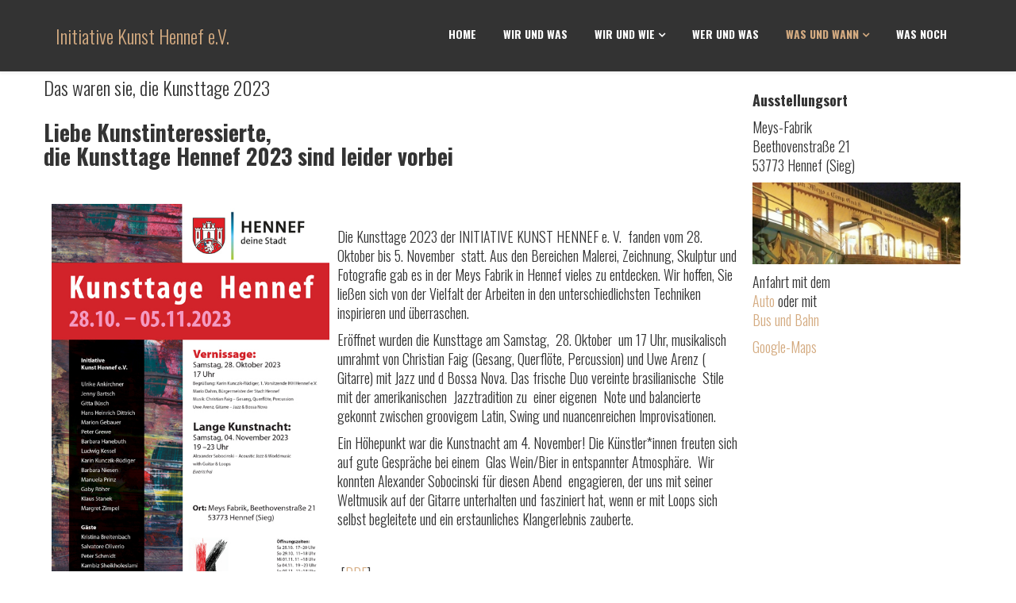

--- FILE ---
content_type: text/html; charset=utf-8
request_url: https://initiative-kunst.de/was-und-wann/themenausstellungen/30-kunsttage-2023/159-kunsttage-2023.html
body_size: 6623
content:
<!DOCTYPE html>
<html xmlns="http://www.w3.org/1999/xhtml" xml:lang="de-de" lang="de-de" dir="ltr">
    <head>
        <meta http-equiv="X-UA-Compatible" content="IE=edge">
            <meta name="viewport" content="width=device-width,initial-scale=1.0">
                                <!-- head -->
                <base href="https://initiative-kunst.de/was-und-wann/themenausstellungen/30-kunsttage-2023/159-kunsttage-2023.html" />
	<meta http-equiv="content-type" content="text/html; charset=utf-8" />
	<meta name="keywords" content="Initiative Kunst Hennef, Hennef, Hennefer Kunsttage, Jugend-Kunstpreis, Themenausstellungen, Frühjahrsausstellung, Lange Kunstnacht, Meys Fabrik, Malerei, Bildhauerei, Skulpturen, Installationen, Collagen, Fotokunst, Fotografie, Ulrike Ankirchner, Marion Gebauer, Barbara Hanebuth, Siegrid Karrasch, Ulrike Kienzler, Rainer Kötterheinrich,Karin Kunczik-Rüdiger,  Barbara Niesen, Susanne Opheys, Manuela Prinz, Vera Siepen, Margret Zimpel, Rhein-Sieg-Kreis, Bonn, Kunst, Künstler, Künstlerin, " />
	<meta name="rights" content="Iniative Kunst Hennef e.V." />
	<meta name="author" content="Super User" />
	<meta name="description" content="Initiative Kunst Hennef e.V. - Der etwas andere Kunstverein" />
	<meta name="generator" content="Joomla! - Open Source Content Management" />
	<title>Das waren sie, die Kunsttage 2023</title>
	<link href="/images/01_ikh-logos/ikh-logo.jpg" rel="shortcut icon" type="image/vnd.microsoft.icon" />
	<link href="https://initiative-kunst.de/component/search/?Itemid=114&amp;catid=30&amp;id=159&amp;format=opensearch" rel="search" title="Suchen Initiative Kunst Hennef e.V." type="application/opensearchdescription+xml" />
	<link href="/plugins/system/itcs_scroll2top/assets/css/plg_scroll2top.css" rel="stylesheet" type="text/css" />
	<link href="/plugins/system/itcs_scroll2top/assets/css/ionicons.min.css" rel="stylesheet" type="text/css" />
	<link href="//fonts.googleapis.com/css?family=Oswald:300,regular,700&amp;subset=latin-ext" rel="stylesheet" type="text/css" />
	<link href="/templates/attattoo/css/bootstrap.min.css" rel="stylesheet" type="text/css" />
	<link href="/templates/attattoo/css/font-awesome.min.css" rel="stylesheet" type="text/css" />
	<link href="/templates/attattoo/css/default.css" rel="stylesheet" type="text/css" />
	<link href="/templates/attattoo/css/legacy.css" rel="stylesheet" type="text/css" />
	<link href="/templates/attattoo/css/template.css" rel="stylesheet" type="text/css" />
	<link href="/templates/attattoo/css/presets/preset3.css" rel="stylesheet" class="preset" type="text/css" />
	<link href="/templates/attattoo/css/frontend-edit.css" rel="stylesheet" type="text/css" />
	<style type="text/css">

		.snip1452.custom:hover,.scrollToTop.snip1452.custom:hover [class^="fa-"]::before,.scrollToTop.snip1452.custom:hover [class*="fa-"]::before{color: #d4ab81;}
		.snip1452.custom:hover:after{border-color: #d4ab81;}
		.scrollToTop{right: 20px;bottom: 20px;}
		.scrollToTop.snip1452::after{background-color: transparent;}
		body{font-family:Oswald, sans-serif; font-size:18px; font-weight:300; }h1{font-family:Oswald, sans-serif; font-size:48px; font-weight:300; }h2{font-family:Oswald, sans-serif; font-size:36px; font-weight:300; }h3{font-family:Oswald, sans-serif; font-size:28px; font-weight:300; }h4{font-family:Oswald, sans-serif; font-size:22px; font-weight:300; }h5{font-family:Oswald, sans-serif; font-size:18px; font-weight:300; }h6{font-family:Oswald, sans-serif; font-size:16px; font-weight:300; }.sp-megamenu-parent{font-family:Oswald, sans-serif; font-weight:300; }@media (min-width: 1400px) {
.container {
max-width: 1140px;
}
}#sp-header{ color:#cc8c58; }#sp-bottom{ background-color:#858585;padding:100px 0px; }#sp-footer{ background-color:#24272e; }
	</style>
	<script type="application/json" class="joomla-script-options new">{"csrf.token":"c7ae65150e0cf4dd7088be7b800c7c6e","system.paths":{"root":"","base":""},"system.keepalive":{"interval":840000,"uri":"\/component\/ajax\/?format=json"}}</script>
	<script src="/plugins/system/itcs_scroll2top/assets/js/plg_scroll2top.js" type="text/javascript"></script>
	<script src="/media/jui/js/jquery.min.js?09eb2b0aa1446a46395f380da93ac5af" type="text/javascript"></script>
	<script src="/media/jui/js/jquery-noconflict.js?09eb2b0aa1446a46395f380da93ac5af" type="text/javascript"></script>
	<script src="/media/jui/js/jquery-migrate.min.js?09eb2b0aa1446a46395f380da93ac5af" type="text/javascript"></script>
	<script src="/media/system/js/caption.js?09eb2b0aa1446a46395f380da93ac5af" type="text/javascript"></script>
	<script src="/templates/attattoo/js/bootstrap.min.js" type="text/javascript"></script>
	<script src="/templates/attattoo/js/jquery.sticky.js" type="text/javascript"></script>
	<script src="/templates/attattoo/js/main.js" type="text/javascript"></script>
	<script src="/templates/attattoo/js/wow.min.js" type="text/javascript"></script>
	<script src="/templates/attattoo/js/scroll.js" type="text/javascript"></script>
	<script src="/templates/attattoo/js/custom.js" type="text/javascript"></script>
	<script src="/templates/attattoo/js/jquery.easing.min.js" type="text/javascript"></script>
	<script src="/templates/attattoo/js/frontend-edit.js" type="text/javascript"></script>
	<script src="/media/system/js/core.js?09eb2b0aa1446a46395f380da93ac5af" type="text/javascript"></script>
	<!--[if lt IE 9]><script src="/media/system/js/polyfill.event.js?09eb2b0aa1446a46395f380da93ac5af" type="text/javascript"></script><![endif]-->
	<script src="/media/system/js/keepalive.js?09eb2b0aa1446a46395f380da93ac5af" type="text/javascript"></script>
	<script type="text/javascript">
jQuery(window).on('load',  function() {
				new JCaption('img.caption');
			});
var sp_preloader = '';

var sp_gotop = '';

var sp_offanimation = 'default';

	</script>
	<meta property="og:url" content="https://initiative-kunst.de/was-und-wann/themenausstellungen/30-kunsttage-2023/159-kunsttage-2023.html" />
	<meta property="og:type" content="article" />
	<meta property="og:title" content="Das waren sie, die Kunsttage 2023" />
	<meta property="og:description" content="Liebe Kunstinteressierte, die Kunsttage Hennef 2023 sind leider vorbei Die Kunsttage 2023 der INITIATIVE KUNST HENNEF e. V. fanden vom 28. Oktober bis 5. N..." />

                                </head>
                <body class="site com-content view-article no-layout no-task itemid-114 de-de ltr  sticky-header layout-fluid off-canvas-menu-init">

                    <div class="body-wrapper">
                        <div class="body-innerwrapper">
                            <header id="sp-header"><div class="container"><div class="row"><div id="sp-logo" class="col-8 col-lg-3 "><div class="sp-column "><h1 class="logo"> <a href="/">Initiative Kunst Hennef e.V.</a></h1></div></div><div id="sp-menu" class="col-4 col-lg-9 "><div class="sp-column ">			<div class='sp-megamenu-wrapper'>
				<a id="offcanvas-toggler" class="visible-sm visible-xs" aria-label="Menu" href="#"><i class="fa fa-bars" aria-hidden="true" title="Menu"></i></a>
				<ul class="sp-megamenu-parent menu-slide-down hidden-sm hidden-xs"><li class="sp-menu-item"><a  href="/"  >Home</a></li><li class="sp-menu-item"><a  href="/wir-und-was.html"  >wir und was</a></li><li class="sp-menu-item sp-has-child"><a  href="/wir-und-wie.html"  >wir und wie</a><div class="sp-dropdown sp-dropdown-main sp-menu-right" style="width: 200px;"><div class="sp-dropdown-inner"><ul class="sp-dropdown-items"><li class="sp-menu-item"><a  href="/wir-und-wie/mitgliedschaft.html"  >Mitgliedschaft</a></li><li class="sp-menu-item"><a  href="/wir-und-wie/foerdermitgliedschaft.html"  >Fördermitgliedschaft</a></li><li class="sp-menu-item"><a  href="/wir-und-wie/gastausstellerin.html"  >GastausstellerIn</a></li></ul></div></div></li><li class="sp-menu-item"><a  href="/wer-und-was.html"  >Wer und Was</a></li><li class="sp-menu-item sp-has-child active"><a  href="/was-und-wann.html"  >Was und Wann</a><div class="sp-dropdown sp-dropdown-main sp-dropdown-mega sp-menu-right" style="width: 600px;"><div class="sp-dropdown-inner"><div class="row"><div class="col-sm-6"><ul class="sp-mega-group"><li class="sp-menu-item sp-has-child"><a class="sp-group-title" href="/was-und-wann/kunsttage.html"  >Kunsttage</a><ul class="sp-mega-group-child sp-dropdown-items"><li class="sp-menu-item"><a  href="/was-und-wann/kunsttage/fotoimpressionen.html"  >Fotoimpressionen</a></li><li class="sp-menu-item"><a  href="/was-und-wann/kunsttage/presseberichte.html"  >Presseberichte</a></li></ul></li></ul></div><div class="col-sm-6"><ul class="sp-mega-group"><li class="sp-menu-item sp-has-child current-item active"><a class="sp-group-title" href="/was-und-wann/themenausstellungen.html"  >Themenausstellungen</a><ul class="sp-mega-group-child sp-dropdown-items"><li class="sp-menu-item"><a  href="/was-und-wann/themenausstellungen/fotoimpressionen.html"  >Fotoimpressionen</a></li><li class="sp-menu-item"><a  href="/was-und-wann/themenausstellungen/presseberichte.html"  >Presseberichte</a></li></ul></li></ul></div></div></div></div></li><li class="sp-menu-item"><a  href="/was-noch.html"  >Was noch</a></li></ul>			</div>
		</div></div></div></div></header><section id="sp-main-body"><div class="container"><div class="row"><div id="sp-component" class="col-lg-9 "><div class="sp-column "><div id="system-message-container">
	</div>
<article class="item item-page" itemscope itemtype="http://schema.org/Article">
	<meta itemprop="inLanguage" content="de-DE" />
	
	

	<div class="entry-header">
		
		
					<h2 itemprop="name">
									Das waren sie, die Kunsttage 2023							</h2>
												</div>

				
		
				
	
			<div itemprop="articleBody">
		<h3><strong>Liebe Kunstinteressierte, <br />die Kunsttage Hennef 2023 sind leider vorbei<br /><br /></strong></h3>
<p><a title="Plakat Kunsttage Hennef 2023 " href="/images/doc-pdf/04_kunsttage/plakate/2023_plakat_kunsttage.pdf" target="_blank" rel="noopener noreferrer"><img style="margin: 5px 10px 5px 10px;" title="Plakat Kunsttage Hennef 2023" src="/images/05_kunsttage/plakate/2023_plakat_kunsttage.jpg" alt="Plakat Kunsttage Hennef 2023" width="350" align="left" /></a></p>
<p> </p>
<p>Die Kunsttage 2023 der INITIATIVE KUNST HENNEF e. V.  fanden vom 28. Oktober bis 5. November  statt. Aus den Bereichen Malerei, Zeichnung, Skulptur und Fotografie gab es in der Meys Fabrik in Hennef vieles zu entdecken. Wir hoffen, Sie ließen sich von der Vielfalt der Arbeiten in den unterschiedlichsten Techniken inspirieren und überraschen.</p>
<p>Eröffnet wurden die Kunsttage am Samstag,  28. Oktober  um 17 Uhr, musikalisch umrahmt von Christian Faig (Gesang, Querflöte, Percussion) und Uwe Arenz ( Gitarre) mit Jazz und d Bossa Nova. Das frische Duo vereinte brasilianische  Stile mit der amerikanischen  Jazztradition zu  einer eigenen  Note und balancierte gekonnt zwischen groovigem Latin, Swing und nuancenreichen Improvisationen.</p>
<p>Ein Höhepunkt war die Kunstnacht am 4. November! Die Künstler*innen freuten sich auf gute Gespräche bei einem  Glas Wein/Bier in entspannter Atmosphäre.  Wir konnten Alexander Sobocinski für diesen Abend  engagieren, der uns mit seiner Weltmusik auf der Gitarre unterhalten und fasziniert hat, wenn er mit Loops sich selbst begleitete und ein erstaunliches Klangerlebnis zauberte.</p>
<p> </p>
<p> [<a title="Plakat Kunsttage Hennef 2023" href="/images/doc-pdf/04_kunsttage/plakate/2023_plakat_kunsttage.pdf" target="_blank" rel="noopener noreferrer">PDF</a>]</p>
<p> </p>
<h4> <strong>Unsere Gäste bei den Kunsttagen waren diesmal:</strong></h4>
<ul>
<li><strong><a title="Kristina Breitenbach" href="/29-kunsttage-2023/gastkuenstler-2023/155-gastkuenstler-2023-kristina-breitenbach.html">Kristina Breitenbach </a></strong>- Malerei, Installationen</li>
<li><strong><a title="Salvatore Oliverio" href="/29-kunsttage-2023/gastkuenstler-2023/157-gastkuenstler-2023-salvatore-oliverio.html">Salvatore Oliverio</a></strong> - Malerei, Zeichnungen</li>
<li><strong><a title="Peter Schmidt" href="/29-kunsttage-2023/gastkuenstler-2023/156-gastkuenstler-2023-peter-schmidt.html">Peter Schmidt</a></strong> - Grafikdesign, Malerei</li>
<li><strong><a title="Kambiz Sheikholeslami" href="/29-kunsttage-2023/gastkuenstler-2023/158-gastkuenstler-2023-kambiz-sheikholeslami.html">Kambiz Sheikholeslami</a></strong> - Malerei</li>
</ul>
<p> </p>
<p><em><a title="Fotoimpressionen von der Vernissage" href="/was-und-wann/kunsttage/fotoimpressionen.html">Zu den Fotoimpressionen der Vernissage -&gt;</a></em></p>
<p><em><a title="Hier geht es zum Video auf Youtube" href="https://www.youtube.com/watch?v=3jEPSpIACHg" target="_blank" rel="noopener noreferrer">Hier geht es zum Video von Talking Art über die Ausstellung auf Youtube -&gt;</a></em></p>
<p> </p> 	</div>

	
	
				
	
	
			<div class="article-footer-wrap">
			<div class="article-footer-top">
								













			</div>
					</div>
	
</article>
</div></div><div id="sp-right" class="col-lg-3 "><div class="sp-column class2"><div class="sp-module "><div class="sp-module-content">

<div class="custom"  >
	<p><strong><br />Ausstellungsort</strong></p>
<p>Meys-Fabrik<strong><br /></strong>Beethovenstraße 21<br />53773 Hennef (Sieg)</p>
<p><img src="/images/00_allgemein/meys-fabrik.jpg" alt="Meys-Fabrik" width="300" /></p>
<p>Anfahrt mit dem<br /><a href="https://www.google.de/maps?f=q&amp;hl=de&amp;geocode&amp;q=Beethovenstr.+21,+53773+Hennef&amp;sll=51.124213,10.546875&amp;sspn=12.282528,29.619141&amp;ie=UTF8&amp;ll=50.776039,7.279773&amp;spn=0.012076,0.028925&amp;z=15&amp;om=1" target="_blank" rel="noopener noreferrer">Auto</a> oder mit<br /><a title="Bus und Bahn" href="https://www.bahn.de/buchung/abfahrten-ankuenfte" target="_blank" rel="noopener noreferrer">Bus und Bahn</a></p>
<p><a title="Google-Lageplan" href="https://www.google.de/maps/place/Beethovenstra%C3%9Fe+21,+53773+Hennef+(Sieg)/@50.7743802,7.2770243,17z/data=!3m1!4b1!4m5!3m4!1s0x47bee80f67a6323f:0x1790461f12e5b9f!8m2!3d50.7743802!4d7.279213?hl=de" target="_blank" rel="noopener noreferrer">Google-Maps</a></p></div>
</div></div></div></div></div></div></section><section id="sp-bottom"><div class="container"><div class="row"><div id="sp-bottom1" class="col-md-6 col-lg-3 "><div class="sp-column "><div class="sp-module "><h3 class="sp-module-title">Impressum</h3><div class="sp-module-content"><ul class="nav menu">
<li class="item-105  deeper parent"><a href="/impressum.html" > Impressum</a><ul><li class="item-106"><a href="/impressum/datenschutzerklaerung.html" > Datenschutzerklärung</a></li><li class="item-107"><a href="/impressum/haftungsausschluss.html" > Haftungsausschluss</a></li></ul></li></ul>
</div></div></div></div><div id="sp-bottom2" class="col-md-6 col-lg-3 "><div class="sp-column "><div class="sp-module "><h3 class="sp-module-title">Wer kommt rein</h3><div class="sp-module-content"><form action="https://initiative-kunst.de/was-und-wann/themenausstellungen/30-kunsttage-2023/159-kunsttage-2023.html" method="post" id="login-form">
		
	<div id="form-login-username" class="form-group">
					<div class="input-group">
				<span class="input-group-addon">
					<i class="icon-user hasTooltip" title="Benutzername"></i>
				</span>
				<input id="modlgn-username" type="text" name="username" class="form-control" tabindex="0" size="18" placeholder="Benutzername" />
			</div>
			</div>
	<div id="form-login-password" class="form-group">
		<div class="controls">
							<div class="input-group">
					<span class="input-group-addon">
						<i class="icon-lock hasTooltip" title="Passwort"></i>
					</span>
					<input id="modlgn-passwd" type="password" name="password" class="form-control" tabindex="0" size="18" placeholder="Passwort" />
				</div>
					</div>
	</div>
	
		<div id="form-login-remember" class="form-group">
		<div class="checkbox">
			<label for="modlgn-remember"><input id="modlgn-remember" type="checkbox" name="remember" class="inputbox" value="yes">Angemeldet bleiben</label>
		</div>
	</div>
	
	<div id="form-login-submit" class="form-group">
		<button type="submit" tabindex="0" name="Submit" class="btn btn-primary">Anmelden</button>
			</div>

	<ul class="form-links">
		<li>
			<a href="/component/users/?view=remind">
			Benutzername vergessen?</a>
		</li>
		<li>
			<a href="/component/users/?view=reset">
			Passwort vergessen?</a>
		</li>
	</ul>
	
	<input type="hidden" name="option" value="com_users" />
	<input type="hidden" name="task" value="user.login" />
	<input type="hidden" name="return" value="aHR0cHM6Ly9pbml0aWF0aXZlLWt1bnN0LmRlL3dhcy11bmQtd2Fubi90aGVtZW5hdXNzdGVsbHVuZ2VuLzMwLWt1bnN0dGFnZS0yMDIzLzE1OS1rdW5zdHRhZ2UtMjAyMy5odG1s" />
	<input type="hidden" name="c7ae65150e0cf4dd7088be7b800c7c6e" value="1" />
	</form>
</div></div></div></div><div id="sp-bottom4" class="col-md-6 col-lg-6 "><div class="sp-column "><div class="sp-module "><h3 class="sp-module-title">Was ist neu</h3><div class="sp-module-content"><div class="latestnews">
	<div itemscope itemtype="http://schema.org/Article">
		<a href="/was-und-wann/themenausstellungen/34-kunsttage-2025/gastkuenstler-2025/191-gastkuenstler-2025-michael-jastrzembski.html" itemprop="url">
			<span itemprop="name">
				Gastkünstler 2025 - Michael Jastrzembski			</span>
		</a>
		<small>15. Oktober 2025</small>
	</div>
	<div itemscope itemtype="http://schema.org/Article">
		<a href="/was-und-wann/themenausstellungen/34-kunsttage-2025/gastkuenstler-2025/190-gastkuenstlerin-2025-zonia-szysler.html" itemprop="url">
			<span itemprop="name">
				Gastkünstlerin 2025 - Zonia Szysler			</span>
		</a>
		<small>12. Oktober 2025</small>
	</div>
	<div itemscope itemtype="http://schema.org/Article">
		<a href="/was-und-wann/themenausstellungen/34-kunsttage-2025/gastkuenstler-2025/192-gastkuenstler-2025.html" itemprop="url">
			<span itemprop="name">
				Gastkünstler 2025 - Louis Khiu			</span>
		</a>
		<small>12. Oktober 2025</small>
	</div>
</div>
</div></div><div class="sp-module "><h3 class="sp-module-title">Wo ist was</h3><div class="sp-module-content"><div class="search">
	<form action="/was-und-wann/themenausstellungen.html" method="post">
		<input name="searchword" id="mod-search-searchword" maxlength="200"  class="inputbox search-query" type="text" size="0" placeholder="???" />		<input type="hidden" name="task" value="search" />
		<input type="hidden" name="option" value="com_search" />
		<input type="hidden" name="Itemid" value="114" />
	</form>
</div>
</div></div><div class="sp-module "><h3 class="sp-module-title">Wo sind wir gerade</h3><div class="sp-module-content">
<ol class="breadcrumb">
	<span>Aktuelle Seite: &#160;</span><li><a href="/" class="pathway">Startseite</a></li><li><a href="/was-und-wann.html" class="pathway">Was und Wann</a></li><li><a href="/was-und-wann/themenausstellungen.html" class="pathway">Themenausstellungen</a></li><li><a href="/was-und-wann/themenausstellungen/30-kunsttage-2023.html" class="pathway">Kunsttage 2023</a></li><li class="active">Das waren sie, die Kunsttage 2023</li></ol>
</div></div></div></div></div></div></section><footer id="sp-footer"><div class="container"><div class="row"><div id="sp-footer1" class="col-lg-12 "><div class="sp-column "><span class="sp-copyright">© Initiative Kunst Hennef e.V. - 2021</span></div></div></div></div></footer>                        </div> <!-- /.body-innerwrapper -->
                    </div> <!-- /.body-innerwrapper -->

                    <!-- Off Canvas Menu -->
                    <div class="offcanvas-menu">
                        <a href="#" class="close-offcanvas"><i class="fa fa-remove"></i></a>
                        <div class="offcanvas-inner">
                                                          <p class="alert alert-warning">
                                Please publish modules in <strong>offcanvas</strong> position.                              </p>
                                                    </div> <!-- /.offcanvas-inner -->
                    </div> <!-- /.offcanvas-menu -->

                    
                    
                    <!-- Preloader -->
                    
                    <!-- Go to top -->
                    
                
<!-- Scroll to Top -->
<div id="scroll2top" class="scrollToTop snip1452 small blue" data-scroll="top"><i class="ion-chevron-up"></i></div>
<!-- End Scroll to Top -->
</body>
                </html>


--- FILE ---
content_type: text/css
request_url: https://initiative-kunst.de/templates/attattoo/css/default.css
body_size: 25621
content:
/* Title */
.tp-button {
  font-family: Amaranth, sans-serif;
}
#sp-section-2 {
  background-color:#fff;
  position: relative;
  z-index: 99;
}
#sp-section-1 {
  border-bottom: 1px solid #e8e8e8;
  position: relative;
  z-index: 99;
}
#sp-top1 {
  border-left: 1px solid #ddd;
  border-right: 1px solid #ddd;
}
#sp-top2 {
  border-right: 1px solid #ddd;
}
.sp-contact-info li {
  margin: 0 11px!important;
}
ul.social-icons >li {
  margin: 5px 19px!important;
}
#sp-section-1 a {
  color: #463535;
}
#sp-section-1 ul.social-icons >li a {
  color: #463535!important;
}
.sp-megamenu-parent >li.active>a,
.sp-megamenu-parent >li:hover>a {
  color: #333!important;
}
.sp-megamenu-parent >li.active>a,
.sp-megamenu-parent >li:hover>a,
.sp-contact-info li {
  color: #ffffff!important;
}
#sp-top2 .sp-contact-info ul li i a {
  color: #ffffff!important;
}
#sp-main-body {
  padding: 0!important;
}
#sp-bottom2 a {
  color:#ffffff!important;
}
body.itemid-437 #sp-header {    
 background: none;
 box-shadow: 0 0px 0px rgba(0, 0, 0, 0)!important;
}
.sticky-wrapper.is-sticky #sp-header {
  background-color: #24272e!important;
  -webkit-transition: all 0.4s ease-in-out;
  -moz-transition:    all 0.4s ease-in-out;
  -ms-transition:     all 0.4s ease-in-out;
  -o-transition:      all 0.4s ease-in-out;
  transition:         all 0.4s ease-in-out;
  box-shadow: 0 1px 15px rgba(0, 0, 0, 0.3);
}
.sticky-wrapper.is-sticky #sp-header .sp-megamenu-parent >li >a ,
.sticky-wrapper.is-sticky #offcanvas-toggler i  {
  color: #fff!important;
  -webkit-transition: all 0.4s ease-in-out;
  -moz-transition:    all 0.4s ease-in-out;
  -ms-transition:     all 0.4s ease-in-out;
  -o-transition:      all 0.4s ease-in-out;
  transition:         all 0.4s ease-in-out;
}
body.itemid-437 #sp-header .sp-megamenu-parent >li >a {
    color: #ffffff;
}
body.itemid-437 #sp-header .sp-megamenu-parent {
  display: none!important;
}
body.com-users #sp-component {
    padding: 40px 70px 70px 70px;
}
body.itemid-437 #sp-header #offcanvas-toggler >i {
    color: #fff;
}
#offcanvas-toggler >i {
    color: #fff;
}
.sticky-wrapper.is-sticky #offcanvas-toggler >i {
   color: #fff!important;
}
#offcanvas-toggler >i:hover {
  color:#fff!important;
}
#projects-wrapper {
  padding-bottom:50px;
}
.at-title h2 {
  color: #ffffff;
  font-size: 50px;
  margin: 0;
  font-weight: 700;
  text-transform: uppercase;
}
.at-title h2.small {
  font-size: 35px;
}
.at-title h2.big {
  font-size: 50px;
  font-weight: 700;
}
.at-title h2.bigtop {
  font-size: 70px;
  font-weight: 700;
}
.at-title h6,
.at-title-1 h6 {
  color: #ffffff;
  margin-top: 0px;
  font-size: 20px;
  letter-spacing: 2px;
  display: inline-block;
  font-style: italic;
  font-weight: 400;
  text-transform: capitalize;
}
.at-title p {
  border: none;
  color: #7f7f7f;
  font-size: 20px;
  font-style: italic;
  font-weight: 300;
  margin: 2em 0;
  padding: 0;
  position: relative;
  z-index: 1;
}
.at-title-black h2 {
  color: #000;
}
#at-industry .at-title-black h1 {
  color: #ffe267;
  font-size: 150px;
  text-transform: uppercase;
}
.at-title h3 {
  font-size: 50px;
  text-transform: uppercase;
  font-weight: 700;
  color: #3c3950;
}
.at-title-boder {
  font-weight: 200;
  line-height: 39px;
  letter-spacing: 2px;
}
.at-button {
  font-size: 20px;
  text-transform: uppercase;
  padding: 10px 30px;
  border-radius: 0px!important;
  background-color: #333;
  border-color: 1px solid #333;
}
.at-title h2 b {
  color: #000;
}
.qx-btn:before,
.qx-btn:hover {
  background-color: #ffffff!important;
  border-color: #000!important;
}
/* Transition */
h1, h2, h3, h4, h5, h6, i, i:before, i:after  {
  -webkit-transition: all 0.4s ease-in-out;
  -moz-transition:    all 0.4s ease-in-out;
  -ms-transition:     all 0.4s ease-in-out;
  -o-transition:      all 0.4s ease-in-out;
  transition:         all 0.4s ease-in-out;
}
/* Slider */
.at-slider {
  position: relative;
  top: -45px;
}
.at-slider .tp-caption a {
  padding: 20px 65px;
  color: #fff;
  font-size: 14px;
  text-transform: uppercase;
}
.at-slider .tp-caption a:hover {
  background-color:#000!important;
  border:1px solid #000!important;
}
.at-slider .tp-caption .button {
    padding: 12px 35px;
    font-size: 14px;
    text-transform: uppercase;
}
.at-slider .tp-caption a.button1 {
    background: none!important;
    border: 2px solid #227b9d;
}
.at-slider .tp-caption a.button1:hover {
    background: #333!important;
    border: 0px;
}
.at-slider .button:hover {
  background: #222;
}
.tp-button {
  padding: 10px 20px;
  border-radius: 50px;
  border:1px solid #ffffff;
}
.qx-btn {
  position: relative;
  color: #ffffff;
  cursor: pointer;
  overflow: hidden;
  display: inline-block;
  padding: 25px 45px;
  font-size: 18px;
  background: none;
  line-height: 24px;
  border: 2px solid #e8e8e8;
  z-index: 0;
   border-radius: 0px!important;
  text-transform: uppercase;
  font-weight: 500;
  -webkit-transition: all 0.2s ease-in-out;
  -moz-transition:    all 0.2s ease-in-out;
  -ms-transition:     all 0.2s ease-in-out;
  -o-transition:      all 0.2s ease-in-out;
  transition:         all 0.2s ease-in-out;
}
.qx-btn:hover {
  border-radius: 50px;
  background-color: #ffffff!important;
  color: #000!important; 
}
.qx-btn-defauat:hover {
  border-radius: 50px;
  background-color: #ffffff!important;
  color: #000!important; 
}
.qx-btn:before {
    content: '';
    position: absolute;
    top: 0;
    left: 0;
    width: 100%;
    height: 100%;
    z-index: -1;
    opacity: 0;
    transform: scale3d(0.7, 1, 1);
    transition: transform 0.42s, opacity 0.42s;
    border-radius: inherit;
    -webkit-transition: all 0.2s ease-in-out;
	-moz-transition:    all 0.2s ease-in-out;
	-ms-transition:     all 0.2s ease-in-out;
	-o-transition:      all 0.2s ease-in-out;
	transition:         all 0.2s ease-in-out;
}
.qx-btn:hover::before {
	opacity: 1;
	transform: translate3d(225, 225, 225) scale3d(1, 1, 1);
}
/***** Feature****/
#at-feature {
  cursor: pointer;
  position: relative;
  margin-top:-90px;
}
#at-feature-about {
  cursor: pointer;
  position: relative;
  margin-top:-50px;
}
.at-feature-item img {
  left:0;
  right:0;
  margin:auto;
}
.at-feature-right:before {
    border: 11px solid #ffdb60;
    content: "";
    height: 100%;
    position: absolute;
    width: 100%;
    z-index: -1;
    border-width: 15px; */
    right: -30px;
    top: -30px;
}
.at-feature-right {
    display: inline-block;
    position: relative;
    z-index: 1;
}
.at-feature-right img {
  width: 100%;
}
/***** Industry****/
#at-industry .qx-blurb-content {
  background-color: #1d1f25;
  margin: 0px;
  padding-top: 30px;
}
.at-industry-item {
  background-color: #1d1f25;
  padding-bottom: 40px;
}
.at-industry-item h4 {
  font-size: 20px;
  text-transform: uppercase;
}
.at-industry-item h3 {
  font-size: 30px;
  text-transform: uppercase;
  font-weight: 600;
  color: #ffffff;
}
.at-industry-item p {
  color: #ffffff;
}
.at-industry-item img {
	cursor: pointer;
	opacity: 0.8;
}
.at-industry-item img:hover {
	opacity: 1;
}
/*****Gallery ****/
.at-gallery-sub .qx-g-items .qx-fg-item {
 margin-top: 0px!important;
 padding: 0px!important;
}
/***** Testimonial*****/
.qx-element-testimonial-pro .qx-testimonial img {
    display: inline-block;
    margin-top: 2rem;
    height: 60px!important;
}
 #at-testimonial h4 {
  color: rgba(255,255,255,1);
  top: -11px;
  left: 0;
  right: 0;
  position: absolute;
}
/***** project *****/
#at-project {
  position: relative;
  left: 0;
  top: -120px;
  width: 100%;
  height: 100%;
}

/***** Team ******/
.at-team-content {
  background-color: #000!important;
  text-align: left!important;
left: 40px;
}
.at-team-content .qx-media-body {
    padding-left: 25px;
}
.member-social ul li  {
  display: inline-block;
  margin: 10px;
}
.member-social ul li i {
  color: #ffffff;
  font-size: 16px;
}
.member-social ul {
  padding: 0px;
  margin: 0px;
}
.at-team-content h3 {
  font-size: 30px;
  padding-top: 50px;
}
.at-team-content p {
  color: #ffffff;
  line-height: 70px;
}
.at-team-content .qx-media-right img,
.at-team-content .qx-media-left img {
	cursor: pointer;
	opacity: 0.8;
}
.at-team-content .qx-media-right img:hover,
.at-team-content .qx-media-left img:hover {
	opacity: 1;
}
/****** Portfolio ******/
.at-portfolio-sub {
  margin-left: 0px!important;
}
.isotope-item {
  padding: 10px;
}
.at-portfolio-button:hover {
  color: #fff;
}
.sp-simpleportfolio .sp-simpleportfolio-fiater > ul > li {
  margin: 5px;
}
.project-img img {
  width: 100%;
}
.projects-fiater {
  text-align: center;
  display: inline-block;
}
.projects-fiater ul {
  display: inherit;
  line-height: 43px;
  margin: 0 auto;
}
.projects-fiater ul li {
  line-height: 40px;
  margin: 5px 0;
  display: static!important;
  float: left;
}
.projects-fiater a {
  padding: 8px 15px;
  border: 1px solid #fff;
}
.item-page .project-img {
  border: 5px solid #fff;
}
.pp-button {
  color: #fff;
  padding: 12px 40px;
  font-weight: 700;
}
.pp-button:hover {
  color: #fff;
  background: #666;
}
.projects-fiater a {
  width: 200px;
  display: inline-block;
  padding: 0;
  border-radius: 20px;
}
.projects-wrapper .project-img .project-img-extra h4 {
  color: #ffffff;
}
.projects-wrapper .project-img .project-img-extra .project-img-extra-content a {
    position: relative;
    color: #fff!important;
}


/***** Client *****/
#at-client {
  margin-top: -160px;
  background-color: #eeeff1!important;
}
#at-client .qx-container {
  position: relative;
  background: #ffffff!important;
  margin-top: -120px;
  z-index: 9999;
  box-shadow: 0 0 50px rgba(0, 0, 0, 0.2);
}
.at-client-item img {
  cursor: pointer;
  left: 0;
  right: 0;
  margin: auto;
  opacity: 0.8;
}
.at-client-item img:hover {
    opacity:1;
}
/****** Testimonial *****/

#at-testimonial {
  margin-top: -150px;
  z-index: 99;
}
/* Blog */
.entry-header h2 a {
    font-size: 30px;
    font-weight: 400;
}
div.sp-module .sp-module-title {
    font-size: 20px;
    font-weight: 400;
}
.sp-page-title {
    margin-bottom: 50px;
}
.at-blog div.k2ItemsBlock ul li {
  background: #1d1f25;
  width: 32%;
  float: left;
  margin-right: 2%;
  position: relative;
  overflow: hidden;
}
.at-blog div.k2ItemsBlock ul li:nth-child(3n) {
  margin-right: 0;
}
.at-blog div.k2ItemsBlock ul li a {
  display: inherit;
  overflow: hidden;
  font-size: 20px;
  text-align: center;
  padding-top: 20px;
}
div.k2ItemsBlock ul li div.moduleItemIntrotext {
    display: block;
    color: #fff!important;
    text-align: center!important;
}
.at-blog div.k2ItemsBlock ul li img {
  width: 100%;
  margin-bottom: 27px!important;
  transition: all .40s linear;
  transform: scale(1.1);
}
.at-blog div.k2ItemsBlock ul li:hover img {
  transform: rotate(4deg)scale(1.2);
}
.at-blog ul li .moduleItemDateCreated {
  left: 0;
  display: block;
  padding: 20px;
  font-size: 17px;
   font-style:normal; 
  color: #fff;
  text-align: center;
  background: #fff;
}
.at-blog .at-portfolio-button {
  margin-top: 0!important;
}
.at-blog > div > p {
  clear: left;
}
div.k2ItemsBlock ul li div.moduleItemIntrotext a.moduleItemImage img {
  float: left!important;
  width: 100%;
}
div.k2ItemsBlock ul li div.moduleItemIntrotext {
    display: block;
   padding-bottom: 21px;
}

/* Footer */
#sp-footer1 {
  text-align: center;
}
#sp-footer2 {
  text-align: right;
}
/***** Client *****/
.at-client-item  {
  background: #ffc706;
  border: 1px solid #fff;
}
/* Contact */
#at-contact-button {
  color: #fff;
  border: 0px!important;
  background: #333!important;
  padding: 15px 40px;
  border-radius: 50px;
}
#at-contact-button:hover {
  background: #ffffff!important;
  color: #333!important;
}
.at-contact-form .form-horizontal .control-label {
  text-align: left!important;
}
.form-horizontal .control-group {
    width: 32%;
    float: left;
    margin-right: 2%;
}
.form-horizontal .control-group:nth-child(3) {
    margin-right: 0;
}
.form-horizontal .control-group:nth-child(n+4) {
    width: 100%;
    margin-right: 0;
}
.form-horizontal textarea,
.form-horizontal input {
    background: #ffffff!important;
    border: 0!important;
    text-align: center;
    color: #bebbbb!important;
    border-bottom: 1px solid!important;
    box-shadow: none!important;
}
.control-label {
    display: none;
}
.form-horizontal .controls {
    margin-left: 0!important;
}
.form-horizontal .controls:first-child {
    text-align: center;
}
#at-contact .qx-icon {
    padding: 20px;
}
.at-contact-item .qx-icon {
     -webkit-transition: all 0.4s ease-in-out 0s;
    -moz-transition: all 0.4s ease-in-out 0s;
    -ms-transition: all 0.4s ease-in-out 0s;
    -o-transition: all 0.4s ease-in-out 0s;
     transition: all 0.4s ease-in-out 0s; 
}
.at-contact-item:hover .qx-icon:before {
    -webkit-transform: roteteY(-180deg);
    -ms-transform: roteteY(-180deg);
    transform: roteteY(-180deg);
    display: block; 
    color: #fff!important;
}
.at-contact-item:hover .qx-icon {
    -webkit-transform: roteteY(-180deg);
    -ms-transform: roteteY(-180deg);
    transform: roteteY(-180deg);
}
.at-contact-item {
    cursor: pointer;
}
.at-contact-form button {
  color: #ffffff;
  padding: 25px 90px;
  background-color: #000!important;
}
.at-contact-form:hover button {
  color: #fff!important;
  border-color:#000!important;
}
.at-contact-form.qx-btn:before,
 .at-contact-form.qx-btn:hover
.at-contact-form label {
    color: #000!important;
}
.at-contact-form input {
    background-color: #ffffff;
    border-radius: 0!important;
    height: 40px!important;
    width: 100%;
}
.at-contact-form textarea {
    height: 100px!important;
    border-radius: 0!important;
    width: 100%;
}
.at-contact-form .qx-btn:before {
    position: absolute;
    content: "";
    top: 0;
    left: 0;
    margin: 0 auto;
    width: 0%;
    height: 100%;
    z-index: -1;
    -webkit-transition: all 0.4s ease-in-out;
    -moz-transition:    all 0.4s ease-in-out;
    -ms-transition:     all 0.4s ease-in-out;
    -o-transition:      all 0.4s ease-in-out;
    transition:         all 0.4s ease-in-out;
}
.at-contact-form .qx-btn:hover:before {
    width: 100%;
}
.at-contact-form .form-horizontal .control-group {
   margin-bottom: 32px;
}
.at-contact-form button:hover {
    background-color: #333;
    color: #fff;
}
.at-contact-form button:hover {
    color: #000!important;
}
.qx-element-tabs .tabs>li a {
  color:#333;
}
#qx-element-contact-form-msg {
   color: #fff;
   margin-bottom: 20px;
}
/*Footer*/
#sp-bottom4 .inputbox {
  width:100%!important;
}
#sp-bottom4 table.acymailing_form {
    margin:0px;
    float: left;
    margin-top: 12px;
    width: 93%;
}
#sp-bottom4 .acysubbuttons .btn-primary {
  float:left;
}
#sp-component {
    padding: 0;
}
#sp-bottom3 a {
  color:#fff!important;
}
/** RESPONSIVE **/
/* Screen min 1199px */
@media (min-width: 1200px) {
  .at-services-right,
  .at-about .at-title {
    padding-left: 60px;
    padding-right: 60px;
  }
}
/* Screen min 1199px */
@media (max-width: 1199px) {
  .at-services-right,
  .at-about .at-title {
    padding-left: 20px;
    padding-right: 20px;
  }
}
/* Screen min 980px and max 1199px */
@media (min-width: 1200px) and (max-width: 1550px) {
  .at-services-right, .at-about .at-title {
      padding: 30px;
  }
  .at-services-content h2 {
      margin-bottom: 10px;
  }
}
/* Screen min 980px and max 1199px */
@media (min-width: 980px) and (max-width: 1199px) {
  .at-about .at-title {
    padding-top: 40px;
    padding-bottom: 0!important;
  }
  .at-services > div {
    width: 100%!important;
  }
  .sp-megamenu-parent >li >a, 
  .sp-megamenu-parent >li >span {
    padding: 0 10px!important;
  }
  .at-service-content {
    padding-left: 0px!important;
  }
  #at-choose-us .at-service-img img {
    width: 100%!important;
  }
  .at-slider {
    position: relative;
    top: -45px!important;
  }
  .at-skill img {
    left: 0;
    right: 0;
    margin: auto;
    padding-bottom: 40px;
  }
  .at-skill {
    margin-top: 0px!important;
  }
  .at-choose-us-item {
    margin-left: 0px!important;
    padding-top: 0px!important;
    padding-right: 15px!important;
    padding-left: 15px!important;
    padding-bottom: 50px;
  }
  .at-team-item:hover h4 {
    bottom:202px!important;
  }
  .at-team-item:hover p {
    bottom:180px!important;
  }
  .at-team-item:hover .social-links {
    bottom: 140px!important;
  }
  .at-calendar-content p {
    text-align:center!important;
  }
  .at-calendar-item img {
    left:0px!important;
    right:0px!important;
    margin:auto;
 }
  .at-calendar-content {
    position: relative;
    width: 100%!important;
 }
  .at-calendar-hour {
    width:100%!important;
 }
  .at-calendar-item {
   position: static;!important;
 }
  #at-team {
   padding-top:40px!important;
 }
  .at-calendar-item h4 {
    text-align:center!important;
  }
}
/* Screen min 979px and max 781px */
@media (min-width: 768px) and (max-width: 979px) {
  body.itemid-437 #sp-header {
    background: #000!important;
}
  .at-choose-us-item {
    margin-left: 0px!important;
    padding-top: 0px!important;
    padding-right: 15px!important;
    padding-left: 15px!important;
  }
  .at-skill {
    margin-top: 0px!important;
  }
  .at-skill img {
    left: 0;
    right: 0;
    margin: auto;
    padding-bottom: 40px;
  }
  .qx-hidden-xs {
    display: block!important;
  }
  .at-service-content {
    padding-left: 0px!important;
  }
  .at-service-bottom {
    position: inherit!important;
    top: 0px!important; 
  }
  .at-service-right img {
    padding-left: 15px;
    padding-right: 15px;
  }
  #at-testimonial {
    padding-top: 0px!important;
  }
  .at-about-item,
  .at-contact-item .qx-blurb-content,
  .at-service-item .qx-blurb-content {
      text-align: left!important;
  }
  .at-about-item .qx-media-left {
    text-align: center!important;
  }
  .at-about-item {
    text-align: left!important;
  }
  .at-team-item:hover h4 {
    bottom:100px!important;
  }
  .at-team-item:hover p {
    bottom:80px!important;
  }
  .at-team-item:hover .social-links {
    bottom: 40px!important;
  }
  .at-team-item .social-links a {
    width: 30px!important;
    height: 30px!important;
    line-height: 30px!important;
  }
  #at-pricing .single-table {
    width: 32%!important;
    margin-bottom: 30px!important;
 }
  .at-slider {
    top: 0px!important;
   }
   #sp-right-menu {
      display:none!important;
   }
  .at-feature-sub {
    top: 31px!important;
  }
  .at-title p {
    text-align:center!important;
    margin-bottom:0px!important;
  }
  #at-custom {
    padding-bottom: 50px!important;
  }
  #at-team {
    padding-top:40px!important;
  }
  .at-calendar-item img {
    left:0px!important;
    right:0px!important;
    margin:auto;
 }
 .at-calendar-item {
    position: static;!important;
 }
 .at-title p {
     text-align:center!important;
     margin-bottom:0px!important;
  }
  .at-calendar-content p {
    text-align:center!important;
  }
   .at-calendar-content {
    position: relative;
    width: 100%!important;
  } 
  .at-calendar-hour {
    width:100%!important;
 }
  #at-feature .qx-element-button {
    padding-bottom:60px;
  }
 .at-feature-right:before {
    width: 95%!important;
}
.at-client-item {
    margin-bottom: 29px!important;
}
.at-feature-right img {
    width: 97%!important;
}
  .qx-row {
    margin-right:0px!important;
  }
}
/* Screen max 767px */
@media (max-width: 767px) {
   body.itemid-437 #sp-header {
    background: #000!important;
}
  .at-subscribe > div:first-child {
    padding-bottom: 0!important;
  }
  .at-action-title,
  .at-subscribe > div > div {
    text-align: left;
  }
  .at-blog div.k2ItemsBlock ul li {
    width: 100%;
    margin-right: 0;
  }
  .at-we-do img {
      width: 100%!important;
  }
  #at-pricing .single-table {
    width: 100%;
    margin: 20px 0;
  }
  .at-choose-us-item {
    margin-left: 0px!important;
    padding-top: 0px!important;
    padding-right: 15px!important;
    padding-left: 15px!important;
  }
  .at-skill {
    margin-top: 0px!important;
  }
  .at-skill img {
    left: 0;
    right: 0;
    margin: auto;
    padding-bottom: 40px;
  }
  .qx-hidden-xs {
    display: block!important;
  }
  .at-service-content {
    padding-left: 0px!important;
  }
  .at-service-bottom {
    position: inherit!important;
    top: 0px!important; 
  }
  .at-service-right img {
    padding-left: 15px;
    padding-right: 15px;
  }
  #at-testimonial {
    padding-top: 0px!important;
  }
  .at-about-item,
  .at-contact-item .qx-blurb-content,
  .at-service-item .qx-blurb-content {
      text-align: left!important;
  }
  .at-about-item .qx-media-left {
    text-align: center!important;
  }
  .at-about-item {
    text-align: left!important;
  }
  .at-team-item:hover h4 {
    bottom:320px!important;
  }
  .at-team-item:hover p {
    bottom:290px!important;
  }
  .at-team-item:hover .social-links {
    bottom: 240px!important;
  }
  .at-slider {
    top: 0px!important;
   }
   #sp-right-menu {
      display:none!important;
   }
  .at-feature-sub {
    top: 31px!important;
  }
  .at-title p {
    text-align:center!important;
      margin-bottom:0px!important;
  }
  #at-custom {
    padding-bottom: 50px!important;
 } 
  .at-calendar-item {
    position: static;!important;
 }
 .at-title p {
     text-align:center!important;
     margin-bottom:0px!important;
  }
  .at-calendar-content p {
    text-align:center!important;
  }
  .at-calendar-item img {
    left:0px!important;
    right:0px!important;
    margin:auto;
 }
  .at-calendar-content {
    position: relative;
    width: 100%!important;
}
 .at-calendar-hour {
    width:100%!important;
  }
  #at-feature .qx-element-button {
    padding-bottom:60px;
  }
 .at-feature-right:before {
    width: 98%!important;
}
  .at-industry-item img {
    width:100%!important;
  }
  #at-gallery .qx-overlay {
    width:100%!important;
    max-width:100%!important;
  }
  .at-client-item {
    margin-bottom: 29px!important;
}
.at-title-client h2 {
    display:none!important;
}
 #at-gallery .qx-g-items .qx-fg-item img {
    max-width: 100%;
    width: 100%!important;
}
}
/* Screen max 480px */
@media (max-width: 480px) {
   .at-slider {
     top: 0px!important;
   }
   #sp-right-menu {
     display:none!important;
   }
  .at-feature-sub {
    top: 31px!important;
  }
  .at-choose-us-item {
    margin-left: 0px!important;
    padding-top: 0px!important;
    padding-right: 15px!important;
    padding-left: 15px!important;
  }
  .at-skill {
    margin-top: 0px!important;
  }
  .at-skill img {
    left: 0;
    right: 0;
    margin: auto;
    padding-bottom: 40px;
  }
  .qx-hidden-xs {
    display: block!important;
  }
  .at-service-content {
    padding-left: 0px!important;
  }
  .at-service-bottom {
    position: inherit!important;
    top: 0px!important; 
  }
  .at-service-right img {
    padding-left: 15px;
    padding-right: 15px;
  }
  #at-testimonial {
    padding-top: 0px!important;
  }
  .at-team-item:hover h4 {
    bottom:227px!important;
  }
  .at-team-item:hover p {
    bottom:207px!important;
  }
  .at-team-item:hover .social-links {
    bottom: 150px!important;
  }
  .at-title p {
    text-align:center!important;
    margin-bottom:0px!important;
  } 
  #at-custom {
    padding-bottom: 50px!important;
 } 
  .at-calendar-item {
   position: static;!important;
 }
  #at-team {
   padding-top:40px!important;
 }
 .at-calendar-content p {
    text-align:center!important;
  }
   body.itemid-437 #sp-header {
    background: #000!important;
}
.at-title h2.bigtop {
    font-size: 57px!important;
  }
#at-feature .qx-element-button {
    padding-bottom:60px;
  }
 .qx-media-left, .qx-media-right, .qx-media-body {
    display: block!important;
    vertical-align: top;
}
#at-industry .at-title-black h1 {
    font-size: 99px!important;
}
 #at-team .qx-media-right {
     padding-left: 0px!important; 
}
  #at-feature {
    margin-top:0px!important;
    padding-top:0px!important;
  }
  .at-feature-right:before {
    width: 97%!important;
}
.at-client-item {
    margin-bottom: 29px!important;
}
.at-title-client h2 {
    display:none!important;
  }
}
  /* Screen max 375px */
@media (max-width: 375px) {
   .at-slider {
    top: 0px!important;
   }
   #sp-right-menu {
      display:none!important;
   }
   .at-feature-sub {
    top: 31px!important;
  }
  #at-custom {
    padding-bottom: 50px!important;
  }
  #at-team {
    padding-top:40px!important;
  }
  .at-calendar-item img {
    left:0px!important;
    right:0px!important;
    margin:auto;
 }
 .at-calendar-item {
    position: static;!important;
 }
 .at-title p {
     text-align:center!important;
     margin-bottom:0px!important;
  }
  .at-calendar-content p {
    text-align:center!important;
  }
  body.itemid-437 #sp-header {
    background: #000!important;
}
.at-title h2.bigtop {
    font-size: 57px!important;
  }
#at-feature .qx-element-button {
    padding-bottom:60px;
  }
 .qx-media-left, .qx-media-right, .qx-media-body {
    display: block!important;
    vertical-align: top;
}
#at-industry .at-title-black h1 {
    font-size: 99px!important;
}
 #at-team .qx-media-right {
     padding-left: 0px!important; 
}
  #at-feature {
    margin-top:0px!important;
    padding-top:0px!important;
  }
  .at-feature-right:before {
    width: 97%!important;
}
.at-client-item {
    margin-bottom: 29px!important;
}
.at-title-client h2 {
    display:none!important;
  }
}
/* Improve sub menu dropdown clickable for offcanvas menu */
.offcanvas-menu .offcanvas-inner .sp-module ul > li .offcanvas-menu-toggler.collapsed .open-icon,
.offcanvas-menu .offcanvas-inner .sp-module ul > li .offcanvas-menu-toggler .close-icon {
 float: right;
}
.offcanvas-menu .offcanvas-inner .sp-module ul > li .offcanvas-menu-toggler {
 width: 100%;
}

--- FILE ---
content_type: text/css
request_url: https://initiative-kunst.de/templates/attattoo/css/presets/preset3.css
body_size: 4573
content:
a {
  color: #d4ab81;
}
.sp-megamenu-parent .sp-dropdown li.sp-menu-item >a:hover {
  background: #d4ab81;
}
#sp-bottom2 span,
.sp-megamenu-parent .sp-dropdown li.sp-menu-item.active>a {
  color: #d4ab81;
}
#offcanvas-toggler >i:hover {
  color: #d4ab81;
}
.btn-primary,
.sppb-btn-primary {
  border-color: #0faae4;
  background-color: #d4ab81;
}
.btn-primary:hover,
.sppb-btn-primary:hover {
  border-color: #0d8ab9;
  background-color: #0e9cd1;
}
.social-links>a,
ul.social-icons >li a:hover {
  color: #d4ab81;
}
.sp-page-title {
  background: #d4ab81;
}
.layout-boxed .body-innerwrapper {
  background: #ffffff;
}
.sp-module ul >li >a {
  color: #000000;
}
.sp-module ul >li >a:hover {
  color: #d4ab81;
}
.sp-module .letestnews >div >a {
  color: #000000;
}
.sp-module .letestnews >div >a:hover {
  color: #d4ab81;
}
.sp-module .tagscloud .tag-name:hover {
  background: #d4ab81;
}
.sp-simpleportfolio .sp-simpleportfolio-fiater > ul > li.active > a,
.sp-simpleportfolio .sp-simpleportfolio-fiater > ul > li > a:hover {
  background: #d4ab81;
}
.search .btn-toolbar button {
  background: #d4ab81;
}
.post-formet {
  background: #d4ab81;
}
.voting-symbol span.star.active:before {
  color: #d4ab81;
}
.sp-reting span.star:hover:before,
.sp-reting span.star:hover ~ span.star:before {
  color: #0e9cd1;
}
.entry-link,
.entry-quote {
  background: #d4ab81;
}
.at-team-item,
blockquote {
  border-color: #d4ab81;
}
.carousel-left:hover,
.carousel-right:hover {
  background: #d4ab81;
}
#sp-footer {
  background: #d4ab81;
}
.sp-comingsoon body {
  background-color: #d4ab81;
}
.paginetion>li>a,
.paginetion>li>span {
  color: #000000;
}
.paginetion>li>a:hover,
.paginetion>li>a:focus,
.paginetion>li>span:hover,
.paginetion>li>span:focus {
  color: #000000;
}
.paginetion>.active>a,
.paginetion>.active>span {
  border-color: #d4ab81;
  background-color: #d4ab81;
}
.paginetion>.active>a:hover,
.paginetion>.active>a:focus,
.paginetion>.active>span:hover,
.paginetion>.active>span:focus {
  border-color: #d4ab81;
  background-color: #d4ab81;
}

.at-slider .tp-caption a,
.at-intro-item:hover i,
.at-feature-item:hover i,
.at-portfolio-button:hover,
.at-action-button:hover,
.at-table-item:hover button,
#at-pricing .single-table:nth-child(2) {
  background: #d4ab81;
}
.at-about-content-item i,
.at-title h2.big,
.at-title h2.bigtop,
.at-intro-item i,
.at-feature-item h4,
.at-table-item h3,
.at-service-item h4,
.at-service-item i,
.at-table-item .table-price .price,
.at-table-item button:hover a,
.at-testimonial p.qx-designation,
.at-testimonial button {
  color: #d4ab81; 
}
.at-feature-item:hover i,
.at-portfolio-button:hover,
.at-action-button:hover,
.at-table-item:hover,
.at-service-item .button-service,
.at-table-item button,
.at-subscribe-content table .button:hover {
  border-color: #d4ab81;
}
/* Important */
.tp-caption.excerpt, .excerpt,
.at-slider .tp-caption  b,
.at-team-item:hover p,
.at-about h4,
.at-title h6,
.at-title-1 h6,
.at-service-item:hover h3,
.at-feature-item i,
.at-title h4,
.member-social ul li i,
.at-team-content h3,
.at-industry-item h4,
.tp-caption.medium_light_white, .medium_light_white,
.at-title-boder,
.sp-megamenu-parent >li.active>a,
.at-team-item .qx-person-position,
.at-about h5,
.at-blog div.k2ItemsBlock ul li a,
.at-services-item:hover i,
.at-services-item:hover h4 {
  color: #d4ab81!important; 
}
.at-contact #sp-quickcontact-form .button:hover,
.projects-fiater a.selected,
.at-why-chose-item i,
.at-counter,
#at-testimonial .button:hover,
#at-industry,
#at-get-in-touch,
#at-feature .at-button:hover,
.at-service-item .button-service,
.at-pricing-item .table-footer,
.at-pricing-item .table-heading,
.at-we-do-item .qx-progress-bar,
.at-allowing,
.qx-btn,
.at-blog ul li .moduleItemDateCreated,
.at-we-do-item i,
.at-contact-item:hover i,
.at-subscribe-content table .button:hover {
  background: #d4ab81!important;  
}
.project-wrapper .btn-go-back,
.projects-filter a.selected, 
.projects-filter a.selected:hover,
.projects-filter a:hover,
#at-contact,
.btn-primary, .sppb-btn-primary,
.at-title-business {
  background-color:#d4ab81!important;  
}
.qx-btn,
#at-pricing .single-table,
.at-feature-right:before,
.btn-primary, .sppb-btn-primary,
.at-contact #sp-quickcontact-form .button:hover,
.at-service-item:hover,
.at-contact-item i,
.at-we-do-item i {
  border-color: #d4ab81!important; 
}
.projects-wrapper .project-img .project-img-extra {
    background-image: -webkit-linear-gradient(top , #d4ab8199 0%, #d4ab818f 100%)!important;
}
#at-industry .at-title-black h1 {
    color: #a2754724!important;
}
.at-client-item {
    background: #d0a477!important;
    border: 1px solid #ab8a68!important;
}

